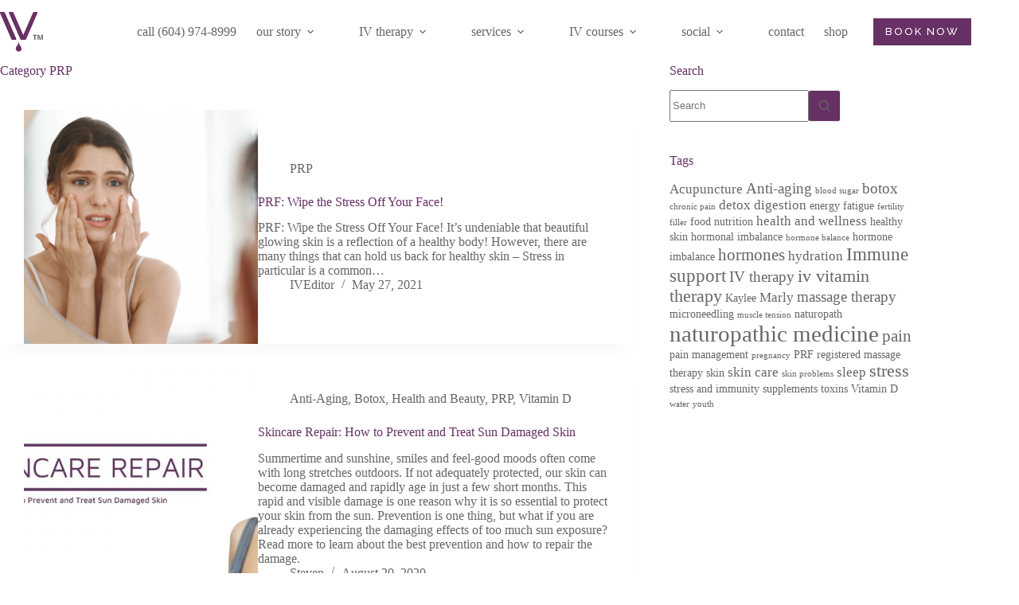

--- FILE ---
content_type: text/html; charset=UTF-8
request_url: https://theiv.ca/category/prp/
body_size: 13705
content:
<!doctype html>
<html lang="en">
<head>
	
	<meta charset="UTF-8">
	<meta name="viewport" content="width=device-width, initial-scale=1, maximum-scale=5, viewport-fit=cover">
	<link rel="profile" href="https://gmpg.org/xfn/11">

	<meta name='robots' content='index, follow, max-image-preview:large, max-snippet:-1, max-video-preview:-1' />
	<style>img:is([sizes="auto" i], [sizes^="auto," i]) { contain-intrinsic-size: 3000px 1500px }</style>
	
	<!-- This site is optimized with the Yoast SEO plugin v26.3 - https://yoast.com/wordpress/plugins/seo/ -->
	<title>PRP Archives - the IV health centre</title>
	<link rel="canonical" href="https://theiv.ca/category/prp/" />
	<meta property="og:locale" content="en_US" />
	<meta property="og:type" content="article" />
	<meta property="og:title" content="PRP Archives - the IV health centre" />
	<meta property="og:url" content="https://theiv.ca/category/prp/" />
	<meta property="og:site_name" content="the IV health centre" />
	<meta name="twitter:card" content="summary_large_image" />
	<script type="application/ld+json" class="yoast-schema-graph">{"@context":"https://schema.org","@graph":[{"@type":"CollectionPage","@id":"https://theiv.ca/category/prp/","url":"https://theiv.ca/category/prp/","name":"PRP Archives - the IV health centre","isPartOf":{"@id":"https://theiv.ca/#website"},"primaryImageOfPage":{"@id":"https://theiv.ca/category/prp/#primaryimage"},"image":{"@id":"https://theiv.ca/category/prp/#primaryimage"},"thumbnailUrl":"https://theiv.ca/wp-content/uploads/2021/05/Copy-of-Copy-of-Copy-of-Newsletter-Feature-Block.png","breadcrumb":{"@id":"https://theiv.ca/category/prp/#breadcrumb"},"inLanguage":"en"},{"@type":"ImageObject","inLanguage":"en","@id":"https://theiv.ca/category/prp/#primaryimage","url":"https://theiv.ca/wp-content/uploads/2021/05/Copy-of-Copy-of-Copy-of-Newsletter-Feature-Block.png","contentUrl":"https://theiv.ca/wp-content/uploads/2021/05/Copy-of-Copy-of-Copy-of-Newsletter-Feature-Block.png","width":1640,"height":924},{"@type":"BreadcrumbList","@id":"https://theiv.ca/category/prp/#breadcrumb","itemListElement":[{"@type":"ListItem","position":1,"name":"Home","item":"https://theiv.ca/"},{"@type":"ListItem","position":2,"name":"PRP"}]},{"@type":"WebSite","@id":"https://theiv.ca/#website","url":"https://theiv.ca/","name":"the IV health centre","description":"the IV health centre","publisher":{"@id":"https://theiv.ca/#organization"},"potentialAction":[{"@type":"SearchAction","target":{"@type":"EntryPoint","urlTemplate":"https://theiv.ca/?s={search_term_string}"},"query-input":{"@type":"PropertyValueSpecification","valueRequired":true,"valueName":"search_term_string"}}],"inLanguage":"en"},{"@type":"Organization","@id":"https://theiv.ca/#organization","name":"the IV health centre","url":"https://theiv.ca/","logo":{"@type":"ImageObject","inLanguage":"en","@id":"https://theiv.ca/#/schema/logo/image/","url":"https://theiv.ca/wp-content/uploads/2018/12/the-IV-rgb@2x.png","contentUrl":"https://theiv.ca/wp-content/uploads/2018/12/the-IV-rgb@2x.png","width":400,"height":372,"caption":"the IV health centre"},"image":{"@id":"https://theiv.ca/#/schema/logo/image/"}}]}</script>
	<!-- / Yoast SEO plugin. -->


<link rel='dns-prefetch' href='//fonts.googleapis.com' />
<link rel="alternate" type="application/rss+xml" title="the IV health centre &raquo; Feed" href="https://theiv.ca/feed/" />
<link rel="alternate" type="application/rss+xml" title="the IV health centre &raquo; Comments Feed" href="https://theiv.ca/comments/feed/" />
<link rel="alternate" type="application/rss+xml" title="the IV health centre &raquo; PRP Category Feed" href="https://theiv.ca/category/prp/feed/" />
<link rel='stylesheet' id='blocksy-dynamic-global-css' href='https://theiv.ca/wp-content/uploads/blocksy/css/global.css?ver=78609' media='all' />
<link rel='stylesheet' id='wp-block-library-css' href='https://theiv.ca/wp-includes/css/dist/block-library/style.min.css?ver=6efa194f25d3f7d4553053a1e732e1c8' media='all' />
<style id='safe-svg-svg-icon-style-inline-css'>
.safe-svg-cover{text-align:center}.safe-svg-cover .safe-svg-inside{display:inline-block;max-width:100%}.safe-svg-cover svg{fill:currentColor;height:100%;max-height:100%;max-width:100%;width:100%}

</style>
<style id='global-styles-inline-css'>
:root{--wp--preset--aspect-ratio--square: 1;--wp--preset--aspect-ratio--4-3: 4/3;--wp--preset--aspect-ratio--3-4: 3/4;--wp--preset--aspect-ratio--3-2: 3/2;--wp--preset--aspect-ratio--2-3: 2/3;--wp--preset--aspect-ratio--16-9: 16/9;--wp--preset--aspect-ratio--9-16: 9/16;--wp--preset--color--black: #000000;--wp--preset--color--cyan-bluish-gray: #abb8c3;--wp--preset--color--white: #ffffff;--wp--preset--color--pale-pink: #f78da7;--wp--preset--color--vivid-red: #cf2e2e;--wp--preset--color--luminous-vivid-orange: #ff6900;--wp--preset--color--luminous-vivid-amber: #fcb900;--wp--preset--color--light-green-cyan: #7bdcb5;--wp--preset--color--vivid-green-cyan: #00d084;--wp--preset--color--pale-cyan-blue: #8ed1fc;--wp--preset--color--vivid-cyan-blue: #0693e3;--wp--preset--color--vivid-purple: #9b51e0;--wp--preset--color--palette-color-1: var(--theme-palette-color-1, #673165);--wp--preset--color--palette-color-2: var(--theme-palette-color-2, #451842);--wp--preset--color--palette-color-3: var(--theme-palette-color-3, #666666);--wp--preset--color--palette-color-4: var(--theme-palette-color-4, #282828);--wp--preset--color--palette-color-5: var(--theme-palette-color-5, #f1f1f1);--wp--preset--color--palette-color-6: var(--theme-palette-color-6, #bdbdbd);--wp--preset--color--palette-color-7: var(--theme-palette-color-7, #7d7d7d);--wp--preset--color--palette-color-8: var(--theme-palette-color-8, #ffffff);--wp--preset--gradient--vivid-cyan-blue-to-vivid-purple: linear-gradient(135deg,rgba(6,147,227,1) 0%,rgb(155,81,224) 100%);--wp--preset--gradient--light-green-cyan-to-vivid-green-cyan: linear-gradient(135deg,rgb(122,220,180) 0%,rgb(0,208,130) 100%);--wp--preset--gradient--luminous-vivid-amber-to-luminous-vivid-orange: linear-gradient(135deg,rgba(252,185,0,1) 0%,rgba(255,105,0,1) 100%);--wp--preset--gradient--luminous-vivid-orange-to-vivid-red: linear-gradient(135deg,rgba(255,105,0,1) 0%,rgb(207,46,46) 100%);--wp--preset--gradient--very-light-gray-to-cyan-bluish-gray: linear-gradient(135deg,rgb(238,238,238) 0%,rgb(169,184,195) 100%);--wp--preset--gradient--cool-to-warm-spectrum: linear-gradient(135deg,rgb(74,234,220) 0%,rgb(151,120,209) 20%,rgb(207,42,186) 40%,rgb(238,44,130) 60%,rgb(251,105,98) 80%,rgb(254,248,76) 100%);--wp--preset--gradient--blush-light-purple: linear-gradient(135deg,rgb(255,206,236) 0%,rgb(152,150,240) 100%);--wp--preset--gradient--blush-bordeaux: linear-gradient(135deg,rgb(254,205,165) 0%,rgb(254,45,45) 50%,rgb(107,0,62) 100%);--wp--preset--gradient--luminous-dusk: linear-gradient(135deg,rgb(255,203,112) 0%,rgb(199,81,192) 50%,rgb(65,88,208) 100%);--wp--preset--gradient--pale-ocean: linear-gradient(135deg,rgb(255,245,203) 0%,rgb(182,227,212) 50%,rgb(51,167,181) 100%);--wp--preset--gradient--electric-grass: linear-gradient(135deg,rgb(202,248,128) 0%,rgb(113,206,126) 100%);--wp--preset--gradient--midnight: linear-gradient(135deg,rgb(2,3,129) 0%,rgb(40,116,252) 100%);--wp--preset--gradient--juicy-peach: linear-gradient(to right, #ffecd2 0%, #fcb69f 100%);--wp--preset--gradient--young-passion: linear-gradient(to right, #ff8177 0%, #ff867a 0%, #ff8c7f 21%, #f99185 52%, #cf556c 78%, #b12a5b 100%);--wp--preset--gradient--true-sunset: linear-gradient(to right, #fa709a 0%, #fee140 100%);--wp--preset--gradient--morpheus-den: linear-gradient(to top, #30cfd0 0%, #330867 100%);--wp--preset--gradient--plum-plate: linear-gradient(135deg, #667eea 0%, #764ba2 100%);--wp--preset--gradient--aqua-splash: linear-gradient(15deg, #13547a 0%, #80d0c7 100%);--wp--preset--gradient--love-kiss: linear-gradient(to top, #ff0844 0%, #ffb199 100%);--wp--preset--gradient--new-retrowave: linear-gradient(to top, #3b41c5 0%, #a981bb 49%, #ffc8a9 100%);--wp--preset--gradient--plum-bath: linear-gradient(to top, #cc208e 0%, #6713d2 100%);--wp--preset--gradient--high-flight: linear-gradient(to right, #0acffe 0%, #495aff 100%);--wp--preset--gradient--teen-party: linear-gradient(-225deg, #FF057C 0%, #8D0B93 50%, #321575 100%);--wp--preset--gradient--fabled-sunset: linear-gradient(-225deg, #231557 0%, #44107A 29%, #FF1361 67%, #FFF800 100%);--wp--preset--gradient--arielle-smile: radial-gradient(circle 248px at center, #16d9e3 0%, #30c7ec 47%, #46aef7 100%);--wp--preset--gradient--itmeo-branding: linear-gradient(180deg, #2af598 0%, #009efd 100%);--wp--preset--gradient--deep-blue: linear-gradient(to right, #6a11cb 0%, #2575fc 100%);--wp--preset--gradient--strong-bliss: linear-gradient(to right, #f78ca0 0%, #f9748f 19%, #fd868c 60%, #fe9a8b 100%);--wp--preset--gradient--sweet-period: linear-gradient(to top, #3f51b1 0%, #5a55ae 13%, #7b5fac 25%, #8f6aae 38%, #a86aa4 50%, #cc6b8e 62%, #f18271 75%, #f3a469 87%, #f7c978 100%);--wp--preset--gradient--purple-division: linear-gradient(to top, #7028e4 0%, #e5b2ca 100%);--wp--preset--gradient--cold-evening: linear-gradient(to top, #0c3483 0%, #a2b6df 100%, #6b8cce 100%, #a2b6df 100%);--wp--preset--gradient--mountain-rock: linear-gradient(to right, #868f96 0%, #596164 100%);--wp--preset--gradient--desert-hump: linear-gradient(to top, #c79081 0%, #dfa579 100%);--wp--preset--gradient--ethernal-constance: linear-gradient(to top, #09203f 0%, #537895 100%);--wp--preset--gradient--happy-memories: linear-gradient(-60deg, #ff5858 0%, #f09819 100%);--wp--preset--gradient--grown-early: linear-gradient(to top, #0ba360 0%, #3cba92 100%);--wp--preset--gradient--morning-salad: linear-gradient(-225deg, #B7F8DB 0%, #50A7C2 100%);--wp--preset--gradient--night-call: linear-gradient(-225deg, #AC32E4 0%, #7918F2 48%, #4801FF 100%);--wp--preset--gradient--mind-crawl: linear-gradient(-225deg, #473B7B 0%, #3584A7 51%, #30D2BE 100%);--wp--preset--gradient--angel-care: linear-gradient(-225deg, #FFE29F 0%, #FFA99F 48%, #FF719A 100%);--wp--preset--gradient--juicy-cake: linear-gradient(to top, #e14fad 0%, #f9d423 100%);--wp--preset--gradient--rich-metal: linear-gradient(to right, #d7d2cc 0%, #304352 100%);--wp--preset--gradient--mole-hall: linear-gradient(-20deg, #616161 0%, #9bc5c3 100%);--wp--preset--gradient--cloudy-knoxville: linear-gradient(120deg, #fdfbfb 0%, #ebedee 100%);--wp--preset--gradient--soft-grass: linear-gradient(to top, #c1dfc4 0%, #deecdd 100%);--wp--preset--gradient--saint-petersburg: linear-gradient(135deg, #f5f7fa 0%, #c3cfe2 100%);--wp--preset--gradient--everlasting-sky: linear-gradient(135deg, #fdfcfb 0%, #e2d1c3 100%);--wp--preset--gradient--kind-steel: linear-gradient(-20deg, #e9defa 0%, #fbfcdb 100%);--wp--preset--gradient--over-sun: linear-gradient(60deg, #abecd6 0%, #fbed96 100%);--wp--preset--gradient--premium-white: linear-gradient(to top, #d5d4d0 0%, #d5d4d0 1%, #eeeeec 31%, #efeeec 75%, #e9e9e7 100%);--wp--preset--gradient--clean-mirror: linear-gradient(45deg, #93a5cf 0%, #e4efe9 100%);--wp--preset--gradient--wild-apple: linear-gradient(to top, #d299c2 0%, #fef9d7 100%);--wp--preset--gradient--snow-again: linear-gradient(to top, #e6e9f0 0%, #eef1f5 100%);--wp--preset--gradient--confident-cloud: linear-gradient(to top, #dad4ec 0%, #dad4ec 1%, #f3e7e9 100%);--wp--preset--gradient--glass-water: linear-gradient(to top, #dfe9f3 0%, white 100%);--wp--preset--gradient--perfect-white: linear-gradient(-225deg, #E3FDF5 0%, #FFE6FA 100%);--wp--preset--font-size--small: 13px;--wp--preset--font-size--medium: 20px;--wp--preset--font-size--large: clamp(22px, 1.375rem + ((1vw - 3.2px) * 0.625), 30px);--wp--preset--font-size--x-large: clamp(30px, 1.875rem + ((1vw - 3.2px) * 1.563), 50px);--wp--preset--font-size--xx-large: clamp(45px, 2.813rem + ((1vw - 3.2px) * 2.734), 80px);--wp--preset--spacing--20: 0.44rem;--wp--preset--spacing--30: 0.67rem;--wp--preset--spacing--40: 1rem;--wp--preset--spacing--50: 1.5rem;--wp--preset--spacing--60: 2.25rem;--wp--preset--spacing--70: 3.38rem;--wp--preset--spacing--80: 5.06rem;--wp--preset--shadow--natural: 6px 6px 9px rgba(0, 0, 0, 0.2);--wp--preset--shadow--deep: 12px 12px 50px rgba(0, 0, 0, 0.4);--wp--preset--shadow--sharp: 6px 6px 0px rgba(0, 0, 0, 0.2);--wp--preset--shadow--outlined: 6px 6px 0px -3px rgba(255, 255, 255, 1), 6px 6px rgba(0, 0, 0, 1);--wp--preset--shadow--crisp: 6px 6px 0px rgba(0, 0, 0, 1);}:root { --wp--style--global--content-size: var(--theme-block-max-width);--wp--style--global--wide-size: var(--theme-block-wide-max-width); }:where(body) { margin: 0; }.wp-site-blocks > .alignleft { float: left; margin-right: 2em; }.wp-site-blocks > .alignright { float: right; margin-left: 2em; }.wp-site-blocks > .aligncenter { justify-content: center; margin-left: auto; margin-right: auto; }:where(.wp-site-blocks) > * { margin-block-start: var(--theme-content-spacing); margin-block-end: 0; }:where(.wp-site-blocks) > :first-child { margin-block-start: 0; }:where(.wp-site-blocks) > :last-child { margin-block-end: 0; }:root { --wp--style--block-gap: var(--theme-content-spacing); }:root :where(.is-layout-flow) > :first-child{margin-block-start: 0;}:root :where(.is-layout-flow) > :last-child{margin-block-end: 0;}:root :where(.is-layout-flow) > *{margin-block-start: var(--theme-content-spacing);margin-block-end: 0;}:root :where(.is-layout-constrained) > :first-child{margin-block-start: 0;}:root :where(.is-layout-constrained) > :last-child{margin-block-end: 0;}:root :where(.is-layout-constrained) > *{margin-block-start: var(--theme-content-spacing);margin-block-end: 0;}:root :where(.is-layout-flex){gap: var(--theme-content-spacing);}:root :where(.is-layout-grid){gap: var(--theme-content-spacing);}.is-layout-flow > .alignleft{float: left;margin-inline-start: 0;margin-inline-end: 2em;}.is-layout-flow > .alignright{float: right;margin-inline-start: 2em;margin-inline-end: 0;}.is-layout-flow > .aligncenter{margin-left: auto !important;margin-right: auto !important;}.is-layout-constrained > .alignleft{float: left;margin-inline-start: 0;margin-inline-end: 2em;}.is-layout-constrained > .alignright{float: right;margin-inline-start: 2em;margin-inline-end: 0;}.is-layout-constrained > .aligncenter{margin-left: auto !important;margin-right: auto !important;}.is-layout-constrained > :where(:not(.alignleft):not(.alignright):not(.alignfull)){max-width: var(--wp--style--global--content-size);margin-left: auto !important;margin-right: auto !important;}.is-layout-constrained > .alignwide{max-width: var(--wp--style--global--wide-size);}body .is-layout-flex{display: flex;}.is-layout-flex{flex-wrap: wrap;align-items: center;}.is-layout-flex > :is(*, div){margin: 0;}body .is-layout-grid{display: grid;}.is-layout-grid > :is(*, div){margin: 0;}body{padding-top: 0px;padding-right: 0px;padding-bottom: 0px;padding-left: 0px;}.has-black-color{color: var(--wp--preset--color--black) !important;}.has-cyan-bluish-gray-color{color: var(--wp--preset--color--cyan-bluish-gray) !important;}.has-white-color{color: var(--wp--preset--color--white) !important;}.has-pale-pink-color{color: var(--wp--preset--color--pale-pink) !important;}.has-vivid-red-color{color: var(--wp--preset--color--vivid-red) !important;}.has-luminous-vivid-orange-color{color: var(--wp--preset--color--luminous-vivid-orange) !important;}.has-luminous-vivid-amber-color{color: var(--wp--preset--color--luminous-vivid-amber) !important;}.has-light-green-cyan-color{color: var(--wp--preset--color--light-green-cyan) !important;}.has-vivid-green-cyan-color{color: var(--wp--preset--color--vivid-green-cyan) !important;}.has-pale-cyan-blue-color{color: var(--wp--preset--color--pale-cyan-blue) !important;}.has-vivid-cyan-blue-color{color: var(--wp--preset--color--vivid-cyan-blue) !important;}.has-vivid-purple-color{color: var(--wp--preset--color--vivid-purple) !important;}.has-palette-color-1-color{color: var(--wp--preset--color--palette-color-1) !important;}.has-palette-color-2-color{color: var(--wp--preset--color--palette-color-2) !important;}.has-palette-color-3-color{color: var(--wp--preset--color--palette-color-3) !important;}.has-palette-color-4-color{color: var(--wp--preset--color--palette-color-4) !important;}.has-palette-color-5-color{color: var(--wp--preset--color--palette-color-5) !important;}.has-palette-color-6-color{color: var(--wp--preset--color--palette-color-6) !important;}.has-palette-color-7-color{color: var(--wp--preset--color--palette-color-7) !important;}.has-palette-color-8-color{color: var(--wp--preset--color--palette-color-8) !important;}.has-black-background-color{background-color: var(--wp--preset--color--black) !important;}.has-cyan-bluish-gray-background-color{background-color: var(--wp--preset--color--cyan-bluish-gray) !important;}.has-white-background-color{background-color: var(--wp--preset--color--white) !important;}.has-pale-pink-background-color{background-color: var(--wp--preset--color--pale-pink) !important;}.has-vivid-red-background-color{background-color: var(--wp--preset--color--vivid-red) !important;}.has-luminous-vivid-orange-background-color{background-color: var(--wp--preset--color--luminous-vivid-orange) !important;}.has-luminous-vivid-amber-background-color{background-color: var(--wp--preset--color--luminous-vivid-amber) !important;}.has-light-green-cyan-background-color{background-color: var(--wp--preset--color--light-green-cyan) !important;}.has-vivid-green-cyan-background-color{background-color: var(--wp--preset--color--vivid-green-cyan) !important;}.has-pale-cyan-blue-background-color{background-color: var(--wp--preset--color--pale-cyan-blue) !important;}.has-vivid-cyan-blue-background-color{background-color: var(--wp--preset--color--vivid-cyan-blue) !important;}.has-vivid-purple-background-color{background-color: var(--wp--preset--color--vivid-purple) !important;}.has-palette-color-1-background-color{background-color: var(--wp--preset--color--palette-color-1) !important;}.has-palette-color-2-background-color{background-color: var(--wp--preset--color--palette-color-2) !important;}.has-palette-color-3-background-color{background-color: var(--wp--preset--color--palette-color-3) !important;}.has-palette-color-4-background-color{background-color: var(--wp--preset--color--palette-color-4) !important;}.has-palette-color-5-background-color{background-color: var(--wp--preset--color--palette-color-5) !important;}.has-palette-color-6-background-color{background-color: var(--wp--preset--color--palette-color-6) !important;}.has-palette-color-7-background-color{background-color: var(--wp--preset--color--palette-color-7) !important;}.has-palette-color-8-background-color{background-color: var(--wp--preset--color--palette-color-8) !important;}.has-black-border-color{border-color: var(--wp--preset--color--black) !important;}.has-cyan-bluish-gray-border-color{border-color: var(--wp--preset--color--cyan-bluish-gray) !important;}.has-white-border-color{border-color: var(--wp--preset--color--white) !important;}.has-pale-pink-border-color{border-color: var(--wp--preset--color--pale-pink) !important;}.has-vivid-red-border-color{border-color: var(--wp--preset--color--vivid-red) !important;}.has-luminous-vivid-orange-border-color{border-color: var(--wp--preset--color--luminous-vivid-orange) !important;}.has-luminous-vivid-amber-border-color{border-color: var(--wp--preset--color--luminous-vivid-amber) !important;}.has-light-green-cyan-border-color{border-color: var(--wp--preset--color--light-green-cyan) !important;}.has-vivid-green-cyan-border-color{border-color: var(--wp--preset--color--vivid-green-cyan) !important;}.has-pale-cyan-blue-border-color{border-color: var(--wp--preset--color--pale-cyan-blue) !important;}.has-vivid-cyan-blue-border-color{border-color: var(--wp--preset--color--vivid-cyan-blue) !important;}.has-vivid-purple-border-color{border-color: var(--wp--preset--color--vivid-purple) !important;}.has-palette-color-1-border-color{border-color: var(--wp--preset--color--palette-color-1) !important;}.has-palette-color-2-border-color{border-color: var(--wp--preset--color--palette-color-2) !important;}.has-palette-color-3-border-color{border-color: var(--wp--preset--color--palette-color-3) !important;}.has-palette-color-4-border-color{border-color: var(--wp--preset--color--palette-color-4) !important;}.has-palette-color-5-border-color{border-color: var(--wp--preset--color--palette-color-5) !important;}.has-palette-color-6-border-color{border-color: var(--wp--preset--color--palette-color-6) !important;}.has-palette-color-7-border-color{border-color: var(--wp--preset--color--palette-color-7) !important;}.has-palette-color-8-border-color{border-color: var(--wp--preset--color--palette-color-8) !important;}.has-vivid-cyan-blue-to-vivid-purple-gradient-background{background: var(--wp--preset--gradient--vivid-cyan-blue-to-vivid-purple) !important;}.has-light-green-cyan-to-vivid-green-cyan-gradient-background{background: var(--wp--preset--gradient--light-green-cyan-to-vivid-green-cyan) !important;}.has-luminous-vivid-amber-to-luminous-vivid-orange-gradient-background{background: var(--wp--preset--gradient--luminous-vivid-amber-to-luminous-vivid-orange) !important;}.has-luminous-vivid-orange-to-vivid-red-gradient-background{background: var(--wp--preset--gradient--luminous-vivid-orange-to-vivid-red) !important;}.has-very-light-gray-to-cyan-bluish-gray-gradient-background{background: var(--wp--preset--gradient--very-light-gray-to-cyan-bluish-gray) !important;}.has-cool-to-warm-spectrum-gradient-background{background: var(--wp--preset--gradient--cool-to-warm-spectrum) !important;}.has-blush-light-purple-gradient-background{background: var(--wp--preset--gradient--blush-light-purple) !important;}.has-blush-bordeaux-gradient-background{background: var(--wp--preset--gradient--blush-bordeaux) !important;}.has-luminous-dusk-gradient-background{background: var(--wp--preset--gradient--luminous-dusk) !important;}.has-pale-ocean-gradient-background{background: var(--wp--preset--gradient--pale-ocean) !important;}.has-electric-grass-gradient-background{background: var(--wp--preset--gradient--electric-grass) !important;}.has-midnight-gradient-background{background: var(--wp--preset--gradient--midnight) !important;}.has-juicy-peach-gradient-background{background: var(--wp--preset--gradient--juicy-peach) !important;}.has-young-passion-gradient-background{background: var(--wp--preset--gradient--young-passion) !important;}.has-true-sunset-gradient-background{background: var(--wp--preset--gradient--true-sunset) !important;}.has-morpheus-den-gradient-background{background: var(--wp--preset--gradient--morpheus-den) !important;}.has-plum-plate-gradient-background{background: var(--wp--preset--gradient--plum-plate) !important;}.has-aqua-splash-gradient-background{background: var(--wp--preset--gradient--aqua-splash) !important;}.has-love-kiss-gradient-background{background: var(--wp--preset--gradient--love-kiss) !important;}.has-new-retrowave-gradient-background{background: var(--wp--preset--gradient--new-retrowave) !important;}.has-plum-bath-gradient-background{background: var(--wp--preset--gradient--plum-bath) !important;}.has-high-flight-gradient-background{background: var(--wp--preset--gradient--high-flight) !important;}.has-teen-party-gradient-background{background: var(--wp--preset--gradient--teen-party) !important;}.has-fabled-sunset-gradient-background{background: var(--wp--preset--gradient--fabled-sunset) !important;}.has-arielle-smile-gradient-background{background: var(--wp--preset--gradient--arielle-smile) !important;}.has-itmeo-branding-gradient-background{background: var(--wp--preset--gradient--itmeo-branding) !important;}.has-deep-blue-gradient-background{background: var(--wp--preset--gradient--deep-blue) !important;}.has-strong-bliss-gradient-background{background: var(--wp--preset--gradient--strong-bliss) !important;}.has-sweet-period-gradient-background{background: var(--wp--preset--gradient--sweet-period) !important;}.has-purple-division-gradient-background{background: var(--wp--preset--gradient--purple-division) !important;}.has-cold-evening-gradient-background{background: var(--wp--preset--gradient--cold-evening) !important;}.has-mountain-rock-gradient-background{background: var(--wp--preset--gradient--mountain-rock) !important;}.has-desert-hump-gradient-background{background: var(--wp--preset--gradient--desert-hump) !important;}.has-ethernal-constance-gradient-background{background: var(--wp--preset--gradient--ethernal-constance) !important;}.has-happy-memories-gradient-background{background: var(--wp--preset--gradient--happy-memories) !important;}.has-grown-early-gradient-background{background: var(--wp--preset--gradient--grown-early) !important;}.has-morning-salad-gradient-background{background: var(--wp--preset--gradient--morning-salad) !important;}.has-night-call-gradient-background{background: var(--wp--preset--gradient--night-call) !important;}.has-mind-crawl-gradient-background{background: var(--wp--preset--gradient--mind-crawl) !important;}.has-angel-care-gradient-background{background: var(--wp--preset--gradient--angel-care) !important;}.has-juicy-cake-gradient-background{background: var(--wp--preset--gradient--juicy-cake) !important;}.has-rich-metal-gradient-background{background: var(--wp--preset--gradient--rich-metal) !important;}.has-mole-hall-gradient-background{background: var(--wp--preset--gradient--mole-hall) !important;}.has-cloudy-knoxville-gradient-background{background: var(--wp--preset--gradient--cloudy-knoxville) !important;}.has-soft-grass-gradient-background{background: var(--wp--preset--gradient--soft-grass) !important;}.has-saint-petersburg-gradient-background{background: var(--wp--preset--gradient--saint-petersburg) !important;}.has-everlasting-sky-gradient-background{background: var(--wp--preset--gradient--everlasting-sky) !important;}.has-kind-steel-gradient-background{background: var(--wp--preset--gradient--kind-steel) !important;}.has-over-sun-gradient-background{background: var(--wp--preset--gradient--over-sun) !important;}.has-premium-white-gradient-background{background: var(--wp--preset--gradient--premium-white) !important;}.has-clean-mirror-gradient-background{background: var(--wp--preset--gradient--clean-mirror) !important;}.has-wild-apple-gradient-background{background: var(--wp--preset--gradient--wild-apple) !important;}.has-snow-again-gradient-background{background: var(--wp--preset--gradient--snow-again) !important;}.has-confident-cloud-gradient-background{background: var(--wp--preset--gradient--confident-cloud) !important;}.has-glass-water-gradient-background{background: var(--wp--preset--gradient--glass-water) !important;}.has-perfect-white-gradient-background{background: var(--wp--preset--gradient--perfect-white) !important;}.has-small-font-size{font-size: var(--wp--preset--font-size--small) !important;}.has-medium-font-size{font-size: var(--wp--preset--font-size--medium) !important;}.has-large-font-size{font-size: var(--wp--preset--font-size--large) !important;}.has-x-large-font-size{font-size: var(--wp--preset--font-size--x-large) !important;}.has-xx-large-font-size{font-size: var(--wp--preset--font-size--xx-large) !important;}
:root :where(.wp-block-pullquote){font-size: clamp(0.984em, 0.984rem + ((1vw - 0.2em) * 0.645), 1.5em);line-height: 1.6;}
</style>
<link rel='stylesheet' id='blocksy-fonts-font-source-google-css' href='https://fonts.googleapis.com/css2?family=Raleway:wght@400;500;600;700&#038;display=swap' media='all' />
<link rel='stylesheet' id='ct-main-styles-css' href='https://theiv.ca/wp-content/themes/blocksy/static/bundle/main.min.css?ver=2.1.21' media='all' />
<link rel='stylesheet' id='ct-page-title-styles-css' href='https://theiv.ca/wp-content/themes/blocksy/static/bundle/page-title.min.css?ver=2.1.21' media='all' />
<link rel='stylesheet' id='ct-sidebar-styles-css' href='https://theiv.ca/wp-content/themes/blocksy/static/bundle/sidebar.min.css?ver=2.1.21' media='all' />
<link rel='stylesheet' id='ct-elementor-styles-css' href='https://theiv.ca/wp-content/themes/blocksy/static/bundle/elementor-frontend.min.css?ver=2.1.21' media='all' />
<link rel="https://api.w.org/" href="https://theiv.ca/wp-json/" /><link rel="alternate" title="JSON" type="application/json" href="https://theiv.ca/wp-json/wp/v2/categories/739" /><link rel="EditURI" type="application/rsd+xml" title="RSD" href="https://theiv.ca/xmlrpc.php?rsd" />
<!-- Global site tag (gtag.js) - Google Analytics -->
<script async src="https://www.googletagmanager.com/gtag/js?id=UA-48897804-1"></script>
<script>
  window.dataLayer = window.dataLayer || [];
  function gtag(){dataLayer.push(arguments);}
  gtag('js', new Date());

  gtag('config', 'UA-48897804-1');
</script><noscript><link rel='stylesheet' href='https://theiv.ca/wp-content/themes/blocksy/static/bundle/no-scripts.min.css' type='text/css'></noscript>
<meta name="generator" content="Elementor 3.33.1; features: e_font_icon_svg, additional_custom_breakpoints; settings: css_print_method-external, google_font-enabled, font_display-swap">
			<style>
				.e-con.e-parent:nth-of-type(n+4):not(.e-lazyloaded):not(.e-no-lazyload),
				.e-con.e-parent:nth-of-type(n+4):not(.e-lazyloaded):not(.e-no-lazyload) * {
					background-image: none !important;
				}
				@media screen and (max-height: 1024px) {
					.e-con.e-parent:nth-of-type(n+3):not(.e-lazyloaded):not(.e-no-lazyload),
					.e-con.e-parent:nth-of-type(n+3):not(.e-lazyloaded):not(.e-no-lazyload) * {
						background-image: none !important;
					}
				}
				@media screen and (max-height: 640px) {
					.e-con.e-parent:nth-of-type(n+2):not(.e-lazyloaded):not(.e-no-lazyload),
					.e-con.e-parent:nth-of-type(n+2):not(.e-lazyloaded):not(.e-no-lazyload) * {
						background-image: none !important;
					}
				}
			</style>
					<style id="wp-custom-css">
			[data-footer*="type-1"] .ct-footer [data-row*="middle"] {
background-image: url("https://theiv.ca/wp-content/uploads/2018/12/map.jpg");
background-position: center center;
    background-size: cover;
    background-repeat: no-repeat;
}

.landing-page-menu {
    position: fixed;
    z-index: 100;
    background: #ffffff;
}		</style>
			</head>


<body data-rsssl=1 class="archive category category-prp category-739 wp-custom-logo wp-embed-responsive wp-theme-blocksy elementor-default elementor-kit-9012 ct-elementor-default-template" data-link="type-2" data-prefix="categories" data-header="type-1:sticky" data-footer="type-1">

<a class="skip-link screen-reader-text" href="#main">Skip to content</a><div class="ct-drawer-canvas" data-location="start"><div id="offcanvas" class="ct-panel ct-header" data-behaviour="modal" role="dialog" aria-label="Offcanvas modal" inert="">
		<div class="ct-panel-actions">
			
			<button class="ct-toggle-close" data-type="type-1" aria-label="Close drawer">
				<svg class="ct-icon" width="12" height="12" viewBox="0 0 15 15"><path d="M1 15a1 1 0 01-.71-.29 1 1 0 010-1.41l5.8-5.8-5.8-5.8A1 1 0 011.7.29l5.8 5.8 5.8-5.8a1 1 0 011.41 1.41l-5.8 5.8 5.8 5.8a1 1 0 01-1.41 1.41l-5.8-5.8-5.8 5.8A1 1 0 011 15z"/></svg>
			</button>
		</div>
		<div class="ct-panel-content" data-device="desktop"><div class="ct-panel-content-inner"></div></div><div class="ct-panel-content" data-device="mobile"><div class="ct-panel-content-inner">
<a href="https://theiv.ca/" class="site-logo-container" data-id="offcanvas-logo" rel="home" itemprop="url">
			<img width="320" height="139" src="https://theiv.ca/wp-content/uploads/2018/12/IV-health-center-W.png" class="default-logo" alt="the IV health centre" decoding="async" srcset="https://theiv.ca/wp-content/uploads/2018/12/IV-health-center-W.png 320w, https://theiv.ca/wp-content/uploads/2018/12/IV-health-center-W-300x130.png 300w" sizes="(max-width: 320px) 100vw, 320px" />	</a>


<nav
	class="mobile-menu menu-container has-submenu"
	data-id="mobile-menu" data-interaction="click" data-toggle-type="type-1" data-submenu-dots="yes"	aria-label="main">

	<ul id="menu-main-1" class=""><li class="menu-item menu-item-type-custom menu-item-object-custom menu-item-2798"><a href="tel:1-604-974-8999" class="ct-menu-link">call (604) 974-8999</a></li>
<li class="menu-item menu-item-type-custom menu-item-object-custom menu-item-has-children menu-item-409"><span class="ct-sub-menu-parent"><a href="#" class="ct-menu-link">our story</a><button class="ct-toggle-dropdown-mobile" aria-label="Expand dropdown menu" aria-haspopup="true" aria-expanded="false"><svg class="ct-icon toggle-icon-1" width="15" height="15" viewBox="0 0 15 15" aria-hidden="true"><path d="M3.9,5.1l3.6,3.6l3.6-3.6l1.4,0.7l-5,5l-5-5L3.9,5.1z"/></svg></button></span>
<ul class="sub-menu">
	<li class="menu-item menu-item-type-post_type menu-item-object-page menu-item-9294"><a href="https://theiv.ca/our-story-mission-the-iv-health-centre-vancouver/" class="ct-menu-link">the-iv</a></li>
	<li class="menu-item menu-item-type-post_type menu-item-object-page menu-item-9293"><a href="https://theiv.ca/vancouver-naturopathic-team/" class="ct-menu-link">team</a></li>
	<li class="menu-item menu-item-type-post_type menu-item-object-page menu-item-9292"><a href="https://theiv.ca/careers-vancouver/" class="ct-menu-link">careers</a></li>
</ul>
</li>
<li class="menu-item menu-item-type-custom menu-item-object-custom menu-item-has-children menu-item-8085"><span class="ct-sub-menu-parent"><a href="#" class="ct-menu-link">IV therapy</a><button class="ct-toggle-dropdown-mobile" aria-label="Expand dropdown menu" aria-haspopup="true" aria-expanded="false"><svg class="ct-icon toggle-icon-1" width="15" height="15" viewBox="0 0 15 15" aria-hidden="true"><path d="M3.9,5.1l3.6,3.6l3.6-3.6l1.4,0.7l-5,5l-5-5L3.9,5.1z"/></svg></button></span>
<ul class="sub-menu">
	<li class="menu-item menu-item-type-post_type menu-item-object-page menu-item-9304"><a href="https://theiv.ca/iv-therapy-immune-boost/" class="ct-menu-link">IV Vitamin Therapy</a></li>
	<li class="menu-item menu-item-type-post_type menu-item-object-page menu-item-9295"><a href="https://theiv.ca/iv-iron-therapy/" class="ct-menu-link">IV Iron Therapy</a></li>
</ul>
</li>
<li class="menu-item menu-item-type-custom menu-item-object-custom menu-item-has-children menu-item-543"><span class="ct-sub-menu-parent"><a href="#" class="ct-menu-link">services</a><button class="ct-toggle-dropdown-mobile" aria-label="Expand dropdown menu" aria-haspopup="true" aria-expanded="false"><svg class="ct-icon toggle-icon-1" width="15" height="15" viewBox="0 0 15 15" aria-hidden="true"><path d="M3.9,5.1l3.6,3.6l3.6-3.6l1.4,0.7l-5,5l-5-5L3.9,5.1z"/></svg></button></span>
<ul class="sub-menu">
	<li class="menu-item menu-item-type-post_type menu-item-object-page menu-item-9308"><a href="https://theiv.ca/naturopathicmedicine-treatment-iv-therapy-fatigue-hormonal-imbalance/" class="ct-menu-link">naturopathic medicine</a></li>
	<li class="menu-item menu-item-type-post_type menu-item-object-page menu-item-9327"><a href="https://theiv.ca/naturopathic-medicine-vancouver/" class="ct-menu-link">aesthetics</a></li>
	<li class="menu-item menu-item-type-post_type menu-item-object-page menu-item-9404"><a href="https://theiv.ca/stem-cell-banking-vancouver/" class="ct-menu-link">stem cell collection</a></li>
	<li class="menu-item menu-item-type-post_type menu-item-object-page menu-item-9357"><a href="https://theiv.ca/acupuncture-for-pain-vancouver/" class="ct-menu-link">acupuncture</a></li>
	<li class="menu-item menu-item-type-post_type menu-item-object-page menu-item-9356"><a href="https://theiv.ca/otherservices-allergytesting-adrenalfunction-gluten-sensitivity/" class="ct-menu-link">other services</a></li>
</ul>
</li>
<li class="menu-item menu-item-type-custom menu-item-object-custom menu-item-has-children menu-item-9405"><span class="ct-sub-menu-parent"><a href="#" class="ct-menu-link">IV courses</a><button class="ct-toggle-dropdown-mobile" aria-label="Expand dropdown menu" aria-haspopup="true" aria-expanded="false"><svg class="ct-icon toggle-icon-1" width="15" height="15" viewBox="0 0 15 15" aria-hidden="true"><path d="M3.9,5.1l3.6,3.6l3.6-3.6l1.4,0.7l-5,5l-5-5L3.9,5.1z"/></svg></button></span>
<ul class="sub-menu">
	<li class="menu-item menu-item-type-post_type menu-item-object-page menu-item-9444"><a href="https://theiv.ca/iv-therapy-courses-vancouver/" class="ct-menu-link">foundational and advanced</a></li>
	<li class="menu-item menu-item-type-post_type menu-item-object-page menu-item-9454"><a href="https://theiv.ca/iv-therapy-business-coaching/" class="ct-menu-link">in clinic training and coaching</a></li>
</ul>
</li>
<li class="menu-item menu-item-type-custom menu-item-object-custom menu-item-has-children menu-item-555"><span class="ct-sub-menu-parent"><a href="#" class="ct-menu-link">social</a><button class="ct-toggle-dropdown-mobile" aria-label="Expand dropdown menu" aria-haspopup="true" aria-expanded="false"><svg class="ct-icon toggle-icon-1" width="15" height="15" viewBox="0 0 15 15" aria-hidden="true"><path d="M3.9,5.1l3.6,3.6l3.6-3.6l1.4,0.7l-5,5l-5-5L3.9,5.1z"/></svg></button></span>
<ul class="sub-menu">
	<li class="menu-item menu-item-type-post_type menu-item-object-page current_page_parent menu-item-719"><a href="https://theiv.ca/the-iv-health-centre-blog-iv-vitamin-therapy/" class="ct-menu-link">blog</a></li>
	<li class="menu-item menu-item-type-post_type menu-item-object-page menu-item-9387"><a href="https://theiv.ca/newsletter/" class="ct-menu-link">newsletter</a></li>
	<li class="menu-item menu-item-type-custom menu-item-object-custom menu-item-558"><a href="https://www.instagram.com/theivhealthcentre/" class="ct-menu-link">instagram</a></li>
	<li class="menu-item menu-item-type-custom menu-item-object-custom menu-item-559"><a href="https://www.facebook.com/theIVhealthcentre/" class="ct-menu-link">facebook</a></li>
	<li class="menu-item menu-item-type-custom menu-item-object-custom menu-item-561"><a href="https://www.linkedin.com/company/the-iv-wellness-boutique" class="ct-menu-link">linkedIn</a></li>
</ul>
</li>
<li class="menu-item menu-item-type-post_type menu-item-object-page menu-item-9394"><a href="https://theiv.ca/contact/" class="ct-menu-link">contact</a></li>
<li class="menu-item menu-item-type-custom menu-item-object-custom menu-item-8569"><a target="_blank" href="https://www.alumiermd.ca/products?code=NLWTHSDS" class="ct-menu-link">shop</a></li>
</ul></nav>


<div
	class="ct-header-socials "
	data-id="socials">

	
		<div class="ct-social-box" data-color="custom" data-icon-size="custom" data-icons-type="simple" >
			
			
							
				<a href="https://www.facebook.com/theIVhealthcentre/" data-network="facebook" aria-label="Facebook">
					<span class="ct-icon-container">
					<svg
					width="20px"
					height="20px"
					viewBox="0 0 20 20"
					aria-hidden="true">
						<path d="M20,10.1c0-5.5-4.5-10-10-10S0,4.5,0,10.1c0,5,3.7,9.1,8.4,9.9v-7H5.9v-2.9h2.5V7.9C8.4,5.4,9.9,4,12.2,4c1.1,0,2.2,0.2,2.2,0.2v2.5h-1.3c-1.2,0-1.6,0.8-1.6,1.6v1.9h2.8L13.9,13h-2.3v7C16.3,19.2,20,15.1,20,10.1z"/>
					</svg>
				</span>				</a>
							
				<a href="#" data-network="twitter" aria-label="X (Twitter)">
					<span class="ct-icon-container">
					<svg
					width="20px"
					height="20px"
					viewBox="0 0 20 20"
					aria-hidden="true">
						<path d="M2.9 0C1.3 0 0 1.3 0 2.9v14.3C0 18.7 1.3 20 2.9 20h14.3c1.6 0 2.9-1.3 2.9-2.9V2.9C20 1.3 18.7 0 17.1 0H2.9zm13.2 3.8L11.5 9l5.5 7.2h-4.3l-3.3-4.4-3.8 4.4H3.4l5-5.7-5.3-6.7h4.4l3 4 3.5-4h2.1zM14.4 15 6.8 5H5.6l7.7 10h1.1z"/>
					</svg>
				</span>				</a>
							
				<a href="https://www.instagram.com/theivhealthcentre/" data-network="instagram" aria-label="Instagram">
					<span class="ct-icon-container">
					<svg
					width="20"
					height="20"
					viewBox="0 0 20 20"
					aria-hidden="true">
						<circle cx="10" cy="10" r="3.3"/>
						<path d="M14.2,0H5.8C2.6,0,0,2.6,0,5.8v8.3C0,17.4,2.6,20,5.8,20h8.3c3.2,0,5.8-2.6,5.8-5.8V5.8C20,2.6,17.4,0,14.2,0zM10,15c-2.8,0-5-2.2-5-5s2.2-5,5-5s5,2.2,5,5S12.8,15,10,15z M15.8,5C15.4,5,15,4.6,15,4.2s0.4-0.8,0.8-0.8s0.8,0.4,0.8,0.8S16.3,5,15.8,5z"/>
					</svg>
				</span>				</a>
			
			
					</div>

	
</div>
</div></div></div></div>
<div id="main-container">
	<header id="header" class="ct-header" data-id="type-1" itemscope="" itemtype="https://schema.org/WPHeader"><div data-device="desktop"><div class="ct-sticky-container"><div data-sticky="slide"><div data-row="middle" data-column-set="2"><div class="ct-container-fluid"><div data-column="start" data-placements="1"><div data-items="primary">
<div	class="site-branding"
	data-id="logo"	data-logo="top"	itemscope="itemscope" itemtype="https://schema.org/Organization">

			<a href="https://theiv.ca/" class="site-logo-container" rel="home" itemprop="url" ><img fetchpriority="high" width="400" height="372" src="https://theiv.ca/wp-content/uploads/2018/12/the-IV-w@2x.png" class="sticky-logo" alt="the IV health centre" decoding="async" srcset="https://theiv.ca/wp-content/uploads/2018/12/the-IV-w@2x.png 400w, https://theiv.ca/wp-content/uploads/2018/12/the-IV-w@2x-300x279.png 300w" sizes="(max-width: 400px) 100vw, 400px" /><img width="400" height="372" src="https://theiv.ca/wp-content/uploads/2018/12/the-IV-rgb@2x.png" class="default-logo" alt="the IV health centre" decoding="async" srcset="https://theiv.ca/wp-content/uploads/2018/12/the-IV-rgb@2x.png 400w, https://theiv.ca/wp-content/uploads/2018/12/the-IV-rgb@2x-300x279.png 300w" sizes="(max-width: 400px) 100vw, 400px" /></a>	
			<div class="site-title-container">
			<span class="site-title " itemprop="name"><a href="https://theiv.ca/" rel="home" itemprop="url"></a></span>					</div>
	  </div>

</div></div><div data-column="end" data-placements="1"><div data-items="primary">
<nav
	id="header-menu-1"
	class="header-menu-1 menu-container"
	data-id="menu" data-interaction="hover"	data-menu="type-1"
	data-dropdown="type-1:simple"		data-responsive="no"	itemscope="" itemtype="https://schema.org/SiteNavigationElement"	aria-label="main">

	<ul id="menu-main" class="menu"><li id="menu-item-2798" class="menu-item menu-item-type-custom menu-item-object-custom menu-item-2798"><a href="tel:1-604-974-8999" class="ct-menu-link">call (604) 974-8999</a></li>
<li id="menu-item-409" class="menu-item menu-item-type-custom menu-item-object-custom menu-item-has-children menu-item-409 animated-submenu-block"><a href="#" class="ct-menu-link">our story<span class="ct-toggle-dropdown-desktop"><svg class="ct-icon" width="8" height="8" viewBox="0 0 15 15" aria-hidden="true"><path d="M2.1,3.2l5.4,5.4l5.4-5.4L15,4.3l-7.5,7.5L0,4.3L2.1,3.2z"/></svg></span></a><button class="ct-toggle-dropdown-desktop-ghost" aria-label="Expand dropdown menu" aria-haspopup="true" aria-expanded="false"></button>
<ul class="sub-menu">
	<li id="menu-item-9294" class="menu-item menu-item-type-post_type menu-item-object-page menu-item-9294"><a href="https://theiv.ca/our-story-mission-the-iv-health-centre-vancouver/" class="ct-menu-link">the-iv</a></li>
	<li id="menu-item-9293" class="menu-item menu-item-type-post_type menu-item-object-page menu-item-9293"><a href="https://theiv.ca/vancouver-naturopathic-team/" class="ct-menu-link">team</a></li>
	<li id="menu-item-9292" class="menu-item menu-item-type-post_type menu-item-object-page menu-item-9292"><a href="https://theiv.ca/careers-vancouver/" class="ct-menu-link">careers</a></li>
</ul>
</li>
<li id="menu-item-8085" class="menu-item menu-item-type-custom menu-item-object-custom menu-item-has-children menu-item-8085 animated-submenu-block"><a href="#" class="ct-menu-link">IV therapy<span class="ct-toggle-dropdown-desktop"><svg class="ct-icon" width="8" height="8" viewBox="0 0 15 15" aria-hidden="true"><path d="M2.1,3.2l5.4,5.4l5.4-5.4L15,4.3l-7.5,7.5L0,4.3L2.1,3.2z"/></svg></span></a><button class="ct-toggle-dropdown-desktop-ghost" aria-label="Expand dropdown menu" aria-haspopup="true" aria-expanded="false"></button>
<ul class="sub-menu">
	<li id="menu-item-9304" class="menu-item menu-item-type-post_type menu-item-object-page menu-item-9304"><a href="https://theiv.ca/iv-therapy-immune-boost/" class="ct-menu-link">IV Vitamin Therapy</a></li>
	<li id="menu-item-9295" class="menu-item menu-item-type-post_type menu-item-object-page menu-item-9295"><a href="https://theiv.ca/iv-iron-therapy/" class="ct-menu-link">IV Iron Therapy</a></li>
</ul>
</li>
<li id="menu-item-543" class="menu-item menu-item-type-custom menu-item-object-custom menu-item-has-children menu-item-543 animated-submenu-block"><a href="#" class="ct-menu-link">services<span class="ct-toggle-dropdown-desktop"><svg class="ct-icon" width="8" height="8" viewBox="0 0 15 15" aria-hidden="true"><path d="M2.1,3.2l5.4,5.4l5.4-5.4L15,4.3l-7.5,7.5L0,4.3L2.1,3.2z"/></svg></span></a><button class="ct-toggle-dropdown-desktop-ghost" aria-label="Expand dropdown menu" aria-haspopup="true" aria-expanded="false"></button>
<ul class="sub-menu">
	<li id="menu-item-9308" class="menu-item menu-item-type-post_type menu-item-object-page menu-item-9308"><a href="https://theiv.ca/naturopathicmedicine-treatment-iv-therapy-fatigue-hormonal-imbalance/" class="ct-menu-link">naturopathic medicine</a></li>
	<li id="menu-item-9327" class="menu-item menu-item-type-post_type menu-item-object-page menu-item-9327"><a href="https://theiv.ca/naturopathic-medicine-vancouver/" class="ct-menu-link">aesthetics</a></li>
	<li id="menu-item-9404" class="menu-item menu-item-type-post_type menu-item-object-page menu-item-9404"><a href="https://theiv.ca/stem-cell-banking-vancouver/" class="ct-menu-link">stem cell collection</a></li>
	<li id="menu-item-9357" class="menu-item menu-item-type-post_type menu-item-object-page menu-item-9357"><a href="https://theiv.ca/acupuncture-for-pain-vancouver/" class="ct-menu-link">acupuncture</a></li>
	<li id="menu-item-9356" class="menu-item menu-item-type-post_type menu-item-object-page menu-item-9356"><a href="https://theiv.ca/otherservices-allergytesting-adrenalfunction-gluten-sensitivity/" class="ct-menu-link">other services</a></li>
</ul>
</li>
<li id="menu-item-9405" class="menu-item menu-item-type-custom menu-item-object-custom menu-item-has-children menu-item-9405 animated-submenu-block"><a href="#" class="ct-menu-link">IV courses<span class="ct-toggle-dropdown-desktop"><svg class="ct-icon" width="8" height="8" viewBox="0 0 15 15" aria-hidden="true"><path d="M2.1,3.2l5.4,5.4l5.4-5.4L15,4.3l-7.5,7.5L0,4.3L2.1,3.2z"/></svg></span></a><button class="ct-toggle-dropdown-desktop-ghost" aria-label="Expand dropdown menu" aria-haspopup="true" aria-expanded="false"></button>
<ul class="sub-menu">
	<li id="menu-item-9444" class="menu-item menu-item-type-post_type menu-item-object-page menu-item-9444"><a href="https://theiv.ca/iv-therapy-courses-vancouver/" class="ct-menu-link">foundational and advanced</a></li>
	<li id="menu-item-9454" class="menu-item menu-item-type-post_type menu-item-object-page menu-item-9454"><a href="https://theiv.ca/iv-therapy-business-coaching/" class="ct-menu-link">in clinic training and coaching</a></li>
</ul>
</li>
<li id="menu-item-555" class="menu-item menu-item-type-custom menu-item-object-custom menu-item-has-children menu-item-555 animated-submenu-block"><a href="#" class="ct-menu-link">social<span class="ct-toggle-dropdown-desktop"><svg class="ct-icon" width="8" height="8" viewBox="0 0 15 15" aria-hidden="true"><path d="M2.1,3.2l5.4,5.4l5.4-5.4L15,4.3l-7.5,7.5L0,4.3L2.1,3.2z"/></svg></span></a><button class="ct-toggle-dropdown-desktop-ghost" aria-label="Expand dropdown menu" aria-haspopup="true" aria-expanded="false"></button>
<ul class="sub-menu">
	<li id="menu-item-719" class="menu-item menu-item-type-post_type menu-item-object-page current_page_parent menu-item-719"><a href="https://theiv.ca/the-iv-health-centre-blog-iv-vitamin-therapy/" class="ct-menu-link">blog</a></li>
	<li id="menu-item-9387" class="menu-item menu-item-type-post_type menu-item-object-page menu-item-9387"><a href="https://theiv.ca/newsletter/" class="ct-menu-link">newsletter</a></li>
	<li id="menu-item-558" class="menu-item menu-item-type-custom menu-item-object-custom menu-item-558"><a href="https://www.instagram.com/theivhealthcentre/" class="ct-menu-link">instagram</a></li>
	<li id="menu-item-559" class="menu-item menu-item-type-custom menu-item-object-custom menu-item-559"><a href="https://www.facebook.com/theIVhealthcentre/" class="ct-menu-link">facebook</a></li>
	<li id="menu-item-561" class="menu-item menu-item-type-custom menu-item-object-custom menu-item-561"><a href="https://www.linkedin.com/company/the-iv-wellness-boutique" class="ct-menu-link">linkedIn</a></li>
</ul>
</li>
<li id="menu-item-9394" class="menu-item menu-item-type-post_type menu-item-object-page menu-item-9394"><a href="https://theiv.ca/contact/" class="ct-menu-link">contact</a></li>
<li id="menu-item-8569" class="menu-item menu-item-type-custom menu-item-object-custom menu-item-8569"><a target="_blank" href="https://www.alumiermd.ca/products?code=NLWTHSDS" class="ct-menu-link">shop</a></li>
</ul></nav>


<div
	class="ct-header-cta"
	data-id="button">
	<a
		href="https://clients.mindbodyonline.com/ws.asp?studioid=139152&#038;stype=-98"
		class="ct-button"
		data-size="small" aria-label="BOOK NOW" target="_blank" rel="noopener noreferrer">
		BOOK NOW	</a>
</div>
</div></div></div></div></div></div></div><div data-device="mobile"><div class="ct-sticky-container"><div data-sticky="slide"><div data-row="middle" data-column-set="2"><div class="ct-container-fluid"><div data-column="start" data-placements="1"><div data-items="primary">
<div	class="site-branding"
	data-id="logo"	data-logo="top"	>

			<a href="https://theiv.ca/" class="site-logo-container" rel="home" itemprop="url" ><img fetchpriority="high" width="400" height="372" src="https://theiv.ca/wp-content/uploads/2018/12/the-IV-w@2x.png" class="sticky-logo" alt="the IV health centre" decoding="async" srcset="https://theiv.ca/wp-content/uploads/2018/12/the-IV-w@2x.png 400w, https://theiv.ca/wp-content/uploads/2018/12/the-IV-w@2x-300x279.png 300w" sizes="(max-width: 400px) 100vw, 400px" /><img loading="lazy" width="400" height="372" src="https://theiv.ca/wp-content/uploads/2018/12/the-IV-w@2x.png" class="default-logo" alt="the IV health centre" decoding="async" srcset="https://theiv.ca/wp-content/uploads/2018/12/the-IV-w@2x.png 400w, https://theiv.ca/wp-content/uploads/2018/12/the-IV-w@2x-300x279.png 300w" sizes="(max-width: 400px) 100vw, 400px" /></a>	
			<div class="site-title-container">
			<span class="site-title "><a href="https://theiv.ca/" rel="home" ></a></span>					</div>
	  </div>

</div></div><div data-column="end" data-placements="1"><div data-items="primary">
<div
	class="ct-header-cta"
	data-id="button">
	<a
		href="https://clients.mindbodyonline.com/ws.asp?studioid=139152&#038;stype=-98"
		class="ct-button"
		data-size="small" aria-label="BOOK NOW" target="_blank" rel="noopener noreferrer">
		BOOK NOW	</a>
</div>

<button
	class="ct-header-trigger ct-toggle "
	data-toggle-panel="#offcanvas"
	aria-controls="offcanvas"
	data-design="simple"
	data-label="right"
	aria-label="Menu"
	data-id="trigger">

	<span class="ct-label ct-hidden-sm ct-hidden-md ct-hidden-lg" aria-hidden="true">Menu</span>

	<svg class="ct-icon" width="18" height="14" viewBox="0 0 18 14" data-type="type-1" aria-hidden="true">
		<rect y="0.00" width="18" height="1.7" rx="1"/>
		<rect y="6.15" width="18" height="1.7" rx="1"/>
		<rect y="12.3" width="18" height="1.7" rx="1"/>
	</svg></button>
</div></div></div></div></div></div></div></header>
	<main id="main" class="site-main hfeed" itemscope="itemscope" itemtype="https://schema.org/CreativeWork">

		
<div class="ct-container" data-sidebar="right" data-vertical-spacing="top:bottom">
	<section >
		
<div class="hero-section is-width-constrained" data-type="type-1">
			<header class="entry-header">
			<h1 class="page-title" itemprop="headline"><span class="ct-title-label">Category</span> PRP</h1>		</header>
	</div><div class="entries" data-archive="default" data-layout="simple" data-cards="boxed"><article class="entry-card post-7119 post type-post status-publish format-standard has-post-thumbnail hentry category-prp tag-prf" ><a class="ct-media-container boundless-image" href="https://theiv.ca/2021/05/27/prf-wipe-the-stress-off-your-face/" aria-label="PRF: Wipe the Stress Off Your Face!"><img loading="lazy" width="768" height="433" src="https://theiv.ca/wp-content/uploads/2021/05/Copy-of-Copy-of-Copy-of-Newsletter-Feature-Block-768x433.png" class="attachment-medium_large size-medium_large wp-post-image" alt="" loading="lazy" decoding="async" srcset="https://theiv.ca/wp-content/uploads/2021/05/Copy-of-Copy-of-Copy-of-Newsletter-Feature-Block-768x433.png 768w, https://theiv.ca/wp-content/uploads/2021/05/Copy-of-Copy-of-Copy-of-Newsletter-Feature-Block-300x169.png 300w, https://theiv.ca/wp-content/uploads/2021/05/Copy-of-Copy-of-Copy-of-Newsletter-Feature-Block-1024x577.png 1024w, https://theiv.ca/wp-content/uploads/2021/05/Copy-of-Copy-of-Copy-of-Newsletter-Feature-Block-1536x865.png 1536w, https://theiv.ca/wp-content/uploads/2021/05/Copy-of-Copy-of-Copy-of-Newsletter-Feature-Block.png 1640w" sizes="auto, (max-width: 768px) 100vw, 768px" itemprop="image" style="aspect-ratio: 4/3;" /></a><div class="card-content"><ul class="entry-meta" data-type="simple:slash" data-id="meta_1" ><li class="meta-categories" data-type="simple"><a href="https://theiv.ca/category/prp/" rel="tag" class="ct-term-739">PRP</a></li></ul><h2 class="entry-title"><a href="https://theiv.ca/2021/05/27/prf-wipe-the-stress-off-your-face/" rel="bookmark">PRF: Wipe the Stress Off Your Face!</a></h2><div class="entry-excerpt"><p>PRF: Wipe the Stress Off Your Face! It’s undeniable that beautiful glowing skin is a reflection of a healthy body! However, there are many things that can hold us back for healthy skin – Stress in particular is a common…</p>
</div><ul class="entry-meta" data-type="simple:slash" data-id="meta_2" ><li class="meta-author" itemprop="author" itemscope="" itemtype="https://schema.org/Person"><a class="ct-meta-element-author" href="https://theiv.ca/author/iveditor/" title="Posts by IVEditor" rel="author" itemprop="url"><span itemprop="name">IVEditor</span></a></li><li class="meta-date" itemprop="datePublished"><time class="ct-meta-element-date" datetime="2021-05-27T16:41:38+00:00">May 27, 2021</time></li></ul></div></article><article class="entry-card post-5950 post type-post status-publish format-standard has-post-thumbnail hentry category-anti-aging category-botox category-health-and-beauty category-prp category-vitamin-d tag-botox-2 tag-skinrepair tag-sundamage tag-sunscreen tag-wrinkles tag-xeomin" ><a class="ct-media-container boundless-image" href="https://theiv.ca/2020/08/20/skincare-repair-how-to-prevent-and-treat-sun-damaged-skin-%ef%bb%bfbotox-sunscreen-microneedling-prf/" aria-label="Skincare Repair: How to Prevent and Treat Sun Damaged Skin ﻿"><img loading="lazy" width="768" height="432" src="https://theiv.ca/wp-content/uploads/2020/08/The-IV-Blog-Headline-8-768x432.jpg" class="attachment-medium_large size-medium_large wp-post-image" alt="" loading="lazy" decoding="async" srcset="https://theiv.ca/wp-content/uploads/2020/08/The-IV-Blog-Headline-8-768x432.jpg 768w, https://theiv.ca/wp-content/uploads/2020/08/The-IV-Blog-Headline-8-300x169.jpg 300w, https://theiv.ca/wp-content/uploads/2020/08/The-IV-Blog-Headline-8-1024x576.jpg 1024w, https://theiv.ca/wp-content/uploads/2020/08/The-IV-Blog-Headline-8.jpg 1120w" sizes="auto, (max-width: 768px) 100vw, 768px" itemprop="image" style="aspect-ratio: 4/3;" /></a><div class="card-content"><ul class="entry-meta" data-type="simple:slash" data-id="meta_1" ><li class="meta-categories" data-type="simple"><a href="https://theiv.ca/category/anti-aging/" rel="tag" class="ct-term-80">Anti-Aging</a>, <a href="https://theiv.ca/category/botox/" rel="tag" class="ct-term-323">Botox</a>, <a href="https://theiv.ca/category/health-and-beauty/" rel="tag" class="ct-term-549">Health and Beauty</a>, <a href="https://theiv.ca/category/prp/" rel="tag" class="ct-term-739">PRP</a>, <a href="https://theiv.ca/category/vitamin-d/" rel="tag" class="ct-term-731">Vitamin D</a></li></ul><h2 class="entry-title"><a href="https://theiv.ca/2020/08/20/skincare-repair-how-to-prevent-and-treat-sun-damaged-skin-%ef%bb%bfbotox-sunscreen-microneedling-prf/" rel="bookmark">Skincare Repair: How to Prevent and Treat Sun Damaged Skin ﻿</a></h2><div class="entry-excerpt"><p>Summertime and sunshine, smiles and feel-good moods often come with long stretches outdoors. If not adequately protected, our skin can become damaged and rapidly age in just a few short months. This rapid and visible damage is one reason why it is so essential to protect your skin from the sun. Prevention is one thing, but what if you are already experiencing the damaging effects of too much sun exposure? Read more to learn about the best prevention and how to repair the damage.</p>
</div><ul class="entry-meta" data-type="simple:slash" data-id="meta_2" ><li class="meta-author" itemprop="author" itemscope="" itemtype="https://schema.org/Person"><a class="ct-meta-element-author" href="https://theiv.ca/author/steven/" title="Posts by Steven" rel="author" itemprop="url"><span itemprop="name">Steven</span></a></li><li class="meta-date" itemprop="datePublished"><time class="ct-meta-element-date" datetime="2020-08-20T12:26:36+00:00">August 20, 2020</time></li></ul></div></article><article class="entry-card post-5250 post type-post status-publish format-standard has-post-thumbnail hentry category-prp tag-microneedling tag-platelet-rich-plasma tag-skin-therapy tag-younger-skin" ><a class="ct-media-container boundless-image" href="https://theiv.ca/2020/03/05/prp-platelet-rich-plasma/" aria-label="PRP Facial (platelet rich plasma)"><img loading="lazy" width="768" height="375" src="https://theiv.ca/wp-content/uploads/2020/03/PRP-blog-768x375.jpg" class="attachment-medium_large size-medium_large wp-post-image" alt="" loading="lazy" decoding="async" srcset="https://theiv.ca/wp-content/uploads/2020/03/PRP-blog-768x375.jpg 768w, https://theiv.ca/wp-content/uploads/2020/03/PRP-blog-300x146.jpg 300w, https://theiv.ca/wp-content/uploads/2020/03/PRP-blog.jpg 900w" sizes="auto, (max-width: 768px) 100vw, 768px" itemprop="image" style="aspect-ratio: 4/3;" /></a><div class="card-content"><ul class="entry-meta" data-type="simple:slash" data-id="meta_1" ><li class="meta-categories" data-type="simple"><a href="https://theiv.ca/category/prp/" rel="tag" class="ct-term-739">PRP</a></li></ul><h2 class="entry-title"><a href="https://theiv.ca/2020/03/05/prp-platelet-rich-plasma/" rel="bookmark">PRP Facial (platelet rich plasma)</a></h2><div class="entry-excerpt"><p>PRP, or platelet rich plasma, is a natural solution that comes directly from your own blood. The use of PRP in the skin has been coined the ‘vampire facial&#8217;, as it is obtained by separating out the platelet rich plasma…</p>
</div><ul class="entry-meta" data-type="simple:slash" data-id="meta_2" ><li class="meta-author" itemprop="author" itemscope="" itemtype="https://schema.org/Person"><a class="ct-meta-element-author" href="https://theiv.ca/author/iveditor/" title="Posts by IVEditor" rel="author" itemprop="url"><span itemprop="name">IVEditor</span></a></li><li class="meta-date" itemprop="datePublished"><time class="ct-meta-element-date" datetime="2020-03-05T03:49:39+00:00">March 5, 2020</time></li></ul></div></article></div>	</section>

	<aside class="ct-hidden-sm ct-hidden-md" data-type="type-1" id="sidebar" itemtype="https://schema.org/WPSideBar" itemscope="itemscope"><div class="ct-sidebar"><div class="ct-widget is-layout-flow widget_search" id="search-2"><h3 class="widget-title">Search</h3>

<form role="search" method="get" class="ct-search-form" data-form-controls="inside" data-taxonomy-filter="false" data-submit-button="icon" action="https://theiv.ca/" aria-haspopup="listbox" data-live-results="thumbs">

	<input 
		type="search" 		placeholder="Search"
		value=""
		name="s"
		autocomplete="off"
		title="Search for..."
		aria-label="Search for..."
			>

	<div class="ct-search-form-controls">
		
		<button type="submit" class="wp-element-button" data-button="inside:icon" aria-label="Search button">
			<svg class="ct-icon ct-search-button-content" aria-hidden="true" width="15" height="15" viewBox="0 0 15 15"><path d="M14.8,13.7L12,11c0.9-1.2,1.5-2.6,1.5-4.2c0-3.7-3-6.8-6.8-6.8S0,3,0,6.8s3,6.8,6.8,6.8c1.6,0,3.1-0.6,4.2-1.5l2.8,2.8c0.1,0.1,0.3,0.2,0.5,0.2s0.4-0.1,0.5-0.2C15.1,14.5,15.1,14,14.8,13.7z M1.5,6.8c0-2.9,2.4-5.2,5.2-5.2S12,3.9,12,6.8S9.6,12,6.8,12S1.5,9.6,1.5,6.8z"/></svg>
			<span class="ct-ajax-loader">
				<svg viewBox="0 0 24 24">
					<circle cx="12" cy="12" r="10" opacity="0.2" fill="none" stroke="currentColor" stroke-miterlimit="10" stroke-width="2"/>

					<path d="m12,2c5.52,0,10,4.48,10,10" fill="none" stroke="currentColor" stroke-linecap="round" stroke-miterlimit="10" stroke-width="2">
						<animateTransform
							attributeName="transform"
							attributeType="XML"
							type="rotate"
							dur="0.6s"
							from="0 12 12"
							to="360 12 12"
							repeatCount="indefinite"
						/>
					</path>
				</svg>
			</span>
		</button>

		
		
		

		<input type="hidden" value="f76f8d949c" class="ct-live-results-nonce">	</div>

			<div class="screen-reader-text" aria-live="polite" role="status">
			No results		</div>
	
</form>


</div><div class="ct-widget is-layout-flow widget_tag_cloud" id="tag_cloud-4"><h3 class="widget-title">Tags</h3><div class="tagcloud"><a href="https://theiv.ca/tag/acupuncture/" class="tag-cloud-link tag-link-150 tag-link-position-1" style="font-size: 12.4pt;" aria-label="Acupuncture (4 items)">Acupuncture</a>
<a href="https://theiv.ca/tag/anti-aging/" class="tag-cloud-link tag-link-79 tag-link-position-2" style="font-size: 14pt;" aria-label="Anti-aging (5 items)">Anti-aging</a>
<a href="https://theiv.ca/tag/blood-sugar/" class="tag-cloud-link tag-link-237 tag-link-position-3" style="font-size: 8pt;" aria-label="blood sugar (2 items)">blood sugar</a>
<a href="https://theiv.ca/tag/botox-2/" class="tag-cloud-link tag-link-428 tag-link-position-4" style="font-size: 14pt;" aria-label="botox (5 items)">botox</a>
<a href="https://theiv.ca/tag/chronic-pain/" class="tag-cloud-link tag-link-344 tag-link-position-5" style="font-size: 8pt;" aria-label="chronic pain (2 items)">chronic pain</a>
<a href="https://theiv.ca/tag/detox/" class="tag-cloud-link tag-link-82 tag-link-position-6" style="font-size: 12.4pt;" aria-label="detox (4 items)">detox</a>
<a href="https://theiv.ca/tag/digestion/" class="tag-cloud-link tag-link-66 tag-link-position-7" style="font-size: 12.4pt;" aria-label="digestion (4 items)">digestion</a>
<a href="https://theiv.ca/tag/energy/" class="tag-cloud-link tag-link-94 tag-link-position-8" style="font-size: 10.4pt;" aria-label="energy (3 items)">energy</a>
<a href="https://theiv.ca/tag/fatigue/" class="tag-cloud-link tag-link-93 tag-link-position-9" style="font-size: 10.4pt;" aria-label="fatigue (3 items)">fatigue</a>
<a href="https://theiv.ca/tag/fertility/" class="tag-cloud-link tag-link-232 tag-link-position-10" style="font-size: 8pt;" aria-label="fertility (2 items)">fertility</a>
<a href="https://theiv.ca/tag/filler/" class="tag-cloud-link tag-link-758 tag-link-position-11" style="font-size: 8pt;" aria-label="filler (2 items)">filler</a>
<a href="https://theiv.ca/tag/food-nutrition/" class="tag-cloud-link tag-link-65 tag-link-position-12" style="font-size: 10.4pt;" aria-label="food nutrition (3 items)">food nutrition</a>
<a href="https://theiv.ca/tag/health-and-wellness/" class="tag-cloud-link tag-link-427 tag-link-position-13" style="font-size: 12.4pt;" aria-label="health and wellness (4 items)">health and wellness</a>
<a href="https://theiv.ca/tag/healthy-skin/" class="tag-cloud-link tag-link-432 tag-link-position-14" style="font-size: 10.4pt;" aria-label="healthy skin (3 items)">healthy skin</a>
<a href="https://theiv.ca/tag/hormonal-imbalance/" class="tag-cloud-link tag-link-83 tag-link-position-15" style="font-size: 10.4pt;" aria-label="hormonal imbalance (3 items)">hormonal imbalance</a>
<a href="https://theiv.ca/tag/hormone-balance/" class="tag-cloud-link tag-link-540 tag-link-position-16" style="font-size: 8pt;" aria-label="hormone balance (2 items)">hormone balance</a>
<a href="https://theiv.ca/tag/hormone-imbalance/" class="tag-cloud-link tag-link-147 tag-link-position-17" style="font-size: 10.4pt;" aria-label="hormone imbalance (3 items)">hormone imbalance</a>
<a href="https://theiv.ca/tag/hormones/" class="tag-cloud-link tag-link-67 tag-link-position-18" style="font-size: 15.4pt;" aria-label="hormones (6 items)">hormones</a>
<a href="https://theiv.ca/tag/hydration/" class="tag-cloud-link tag-link-91 tag-link-position-19" style="font-size: 12.4pt;" aria-label="hydration (4 items)">hydration</a>
<a href="https://theiv.ca/tag/immune-support/" class="tag-cloud-link tag-link-57 tag-link-position-20" style="font-size: 17.4pt;" aria-label="Immune support (8 items)">Immune support</a>
<a href="https://theiv.ca/tag/iv-therapy/" class="tag-cloud-link tag-link-52 tag-link-position-21" style="font-size: 14pt;" aria-label="IV therapy (5 items)">IV therapy</a>
<a href="https://theiv.ca/tag/iv-vitamin-therapy-2/" class="tag-cloud-link tag-link-101 tag-link-position-22" style="font-size: 16.4pt;" aria-label="iv vitamin therapy (7 items)">iv vitamin therapy</a>
<a href="https://theiv.ca/tag/kaylee/" class="tag-cloud-link tag-link-92 tag-link-position-23" style="font-size: 10.4pt;" aria-label="Kaylee (3 items)">Kaylee</a>
<a href="https://theiv.ca/tag/marly/" class="tag-cloud-link tag-link-78 tag-link-position-24" style="font-size: 12.4pt;" aria-label="Marly (4 items)">Marly</a>
<a href="https://theiv.ca/tag/massage-therapy/" class="tag-cloud-link tag-link-41 tag-link-position-25" style="font-size: 14pt;" aria-label="massage therapy (5 items)">massage therapy</a>
<a href="https://theiv.ca/tag/microneedling/" class="tag-cloud-link tag-link-634 tag-link-position-26" style="font-size: 10.4pt;" aria-label="microneedling (3 items)">microneedling</a>
<a href="https://theiv.ca/tag/muscle-tension/" class="tag-cloud-link tag-link-410 tag-link-position-27" style="font-size: 8pt;" aria-label="muscle tension (2 items)">muscle tension</a>
<a href="https://theiv.ca/tag/naturopath/" class="tag-cloud-link tag-link-60 tag-link-position-28" style="font-size: 10.4pt;" aria-label="naturopath (3 items)">naturopath</a>
<a href="https://theiv.ca/tag/naturopathic-medicine/" class="tag-cloud-link tag-link-87 tag-link-position-29" style="font-size: 22pt;" aria-label="naturopathic medicine (14 items)">naturopathic medicine</a>
<a href="https://theiv.ca/tag/pain/" class="tag-cloud-link tag-link-76 tag-link-position-30" style="font-size: 15.4pt;" aria-label="pain (6 items)">pain</a>
<a href="https://theiv.ca/tag/pain-management/" class="tag-cloud-link tag-link-315 tag-link-position-31" style="font-size: 10.4pt;" aria-label="pain management (3 items)">pain management</a>
<a href="https://theiv.ca/tag/pregnancy/" class="tag-cloud-link tag-link-389 tag-link-position-32" style="font-size: 8pt;" aria-label="pregnancy (2 items)">pregnancy</a>
<a href="https://theiv.ca/tag/prf/" class="tag-cloud-link tag-link-759 tag-link-position-33" style="font-size: 10.4pt;" aria-label="PRF (3 items)">PRF</a>
<a href="https://theiv.ca/tag/registered-massage-therapy/" class="tag-cloud-link tag-link-73 tag-link-position-34" style="font-size: 10.4pt;" aria-label="registered massage therapy (3 items)">registered massage therapy</a>
<a href="https://theiv.ca/tag/skin/" class="tag-cloud-link tag-link-81 tag-link-position-35" style="font-size: 10.4pt;" aria-label="skin (3 items)">skin</a>
<a href="https://theiv.ca/tag/skin-care/" class="tag-cloud-link tag-link-437 tag-link-position-36" style="font-size: 12.4pt;" aria-label="skin care (4 items)">skin care</a>
<a href="https://theiv.ca/tag/skin-problems/" class="tag-cloud-link tag-link-474 tag-link-position-37" style="font-size: 8pt;" aria-label="skin problems (2 items)">skin problems</a>
<a href="https://theiv.ca/tag/sleep/" class="tag-cloud-link tag-link-44 tag-link-position-38" style="font-size: 12.4pt;" aria-label="sleep (4 items)">sleep</a>
<a href="https://theiv.ca/tag/stress/" class="tag-cloud-link tag-link-63 tag-link-position-39" style="font-size: 16.4pt;" aria-label="stress (7 items)">stress</a>
<a href="https://theiv.ca/tag/stress-and-immunity/" class="tag-cloud-link tag-link-536 tag-link-position-40" style="font-size: 10.4pt;" aria-label="stress and immunity (3 items)">stress and immunity</a>
<a href="https://theiv.ca/tag/supplements/" class="tag-cloud-link tag-link-725 tag-link-position-41" style="font-size: 10.4pt;" aria-label="supplements (3 items)">supplements</a>
<a href="https://theiv.ca/tag/toxins/" class="tag-cloud-link tag-link-97 tag-link-position-42" style="font-size: 10.4pt;" aria-label="toxins (3 items)">toxins</a>
<a href="https://theiv.ca/tag/vitamin-d/" class="tag-cloud-link tag-link-506 tag-link-position-43" style="font-size: 10.4pt;" aria-label="Vitamin D (3 items)">Vitamin D</a>
<a href="https://theiv.ca/tag/water/" class="tag-cloud-link tag-link-236 tag-link-position-44" style="font-size: 8pt;" aria-label="water (2 items)">water</a>
<a href="https://theiv.ca/tag/youth/" class="tag-cloud-link tag-link-361 tag-link-position-45" style="font-size: 8pt;" aria-label="youth (2 items)">youth</a></div>
</div></div></aside></div>
	</main>

	<footer id="footer" class="ct-footer" data-id="type-1" itemscope="" itemtype="https://schema.org/WPFooter"><div data-row="middle"><div class="ct-container-fluid"><div data-column="widget-area-1"><div class="ct-widget is-layout-flow widget_block" id="block-2">
<h2 class="wp-block-heading has-text-align-center has-palette-color-8-color has-text-color has-link-color wp-elements-2ec5fe56bfb74aef7130d4c377802f9c">Contact Us Today</h2>
</div><div class="ct-widget is-layout-flow widget_block widget_text" id="block-3">
<p class="has-text-align-center">Experience the IV difference!</p>
</div><div class="ct-widget is-layout-flow widget_block" id="block-4">
<div class="wp-block-columns is-layout-flex wp-container-core-columns-is-layout-28f84493 wp-block-columns-is-layout-flex">
<div class="wp-block-column is-layout-flow wp-block-column-is-layout-flow">
<div class="wp-block-buttons is-layout-flex wp-block-buttons-is-layout-flex">
<div class="wp-block-button has-custom-width wp-block-button__width-100"><a class="wp-block-button__link wp-element-button" href="tel:6049748999">(604) 974-8999</a></div>
</div>
</div>



<div class="wp-block-column is-layout-flow wp-block-column-is-layout-flow">
<div class="wp-block-buttons is-layout-flex wp-block-buttons-is-layout-flex">
<div class="wp-block-button has-custom-width wp-block-button__width-100"><a class="wp-block-button__link wp-element-button" href="http://clients.mindbodyonline.com/ws.asp?studioid=139152&amp;stype=-98">book online</a></div>
</div>
</div>



<div class="wp-block-column is-layout-flow wp-block-column-is-layout-flow">
<div class="wp-block-buttons is-layout-flex wp-block-buttons-is-layout-flex">
<div class="wp-block-button has-custom-width wp-block-button__width-100"><a class="wp-block-button__link wp-element-button" href="mailto:info@theiv.ca">info@theiv.ca</a></div>
</div>
</div>
</div>
</div><div class="ct-widget is-layout-flow widget_block widget_text" id="block-5">
<p class="has-text-align-center">1060 Homer Street<br>Vancouver, BC V6B 2W9<br>(P) 604-974-8999<br>(F) 604-974-8998</p>
</div></div></div></div><div data-row="bottom"><div class="ct-container-fluid"><div data-column="copyright">
<div
	class="ct-footer-copyright"
	data-id="copyright">

	<p>copyright © 2026 - the IV health centre</p>
<p>site by <a href="https://www.bamndesign.com/" target="_blank" rel="noopener">BAMN design</a></p>
<p>&nbsp;</p></div>
</div></div></div></footer></div>

<script type="speculationrules">
{"prefetch":[{"source":"document","where":{"and":[{"href_matches":"\/*"},{"not":{"href_matches":["\/wp-*.php","\/wp-admin\/*","\/wp-content\/uploads\/*","\/wp-content\/*","\/wp-content\/plugins\/*","\/wp-content\/themes\/blocksy\/*","\/*\\?(.+)"]}},{"not":{"selector_matches":"a[rel~=\"nofollow\"]"}},{"not":{"selector_matches":".no-prefetch, .no-prefetch a"}}]},"eagerness":"conservative"}]}
</script>
<div class="ct-drawer-canvas" data-location="end"><div class="ct-drawer-inner">
	<a href="#main-container" class="ct-back-to-top ct-hidden-sm"
		data-shape="square"
		data-alignment="right"
		title="Go to top" aria-label="Go to top" hidden>

		<svg class="ct-icon" width="15" height="15" viewBox="0 0 20 20"><path d="M10,0L9.4,0.6L0.8,9.1l1.2,1.2l7.1-7.1V20h1.7V3.3l7.1,7.1l1.2-1.2l-8.5-8.5L10,0z"/></svg>	</a>

	</div></div>			<script>
				const lazyloadRunObserver = () => {
					const lazyloadBackgrounds = document.querySelectorAll( `.e-con.e-parent:not(.e-lazyloaded)` );
					const lazyloadBackgroundObserver = new IntersectionObserver( ( entries ) => {
						entries.forEach( ( entry ) => {
							if ( entry.isIntersecting ) {
								let lazyloadBackground = entry.target;
								if( lazyloadBackground ) {
									lazyloadBackground.classList.add( 'e-lazyloaded' );
								}
								lazyloadBackgroundObserver.unobserve( entry.target );
							}
						});
					}, { rootMargin: '200px 0px 200px 0px' } );
					lazyloadBackgrounds.forEach( ( lazyloadBackground ) => {
						lazyloadBackgroundObserver.observe( lazyloadBackground );
					} );
				};
				const events = [
					'DOMContentLoaded',
					'elementor/lazyload/observe',
				];
				events.forEach( ( event ) => {
					document.addEventListener( event, lazyloadRunObserver );
				} );
			</script>
			<style id='core-block-supports-inline-css'>
.wp-elements-2ec5fe56bfb74aef7130d4c377802f9c a:where(:not(.wp-element-button)){color:var(--wp--preset--color--palette-color-8);}.wp-container-core-columns-is-layout-28f84493{flex-wrap:nowrap;}
</style>
<script id="ct-scripts-js-extra">
var ct_localizations = {"ajax_url":"https:\/\/theiv.ca\/wp-admin\/admin-ajax.php","public_url":"https:\/\/theiv.ca\/wp-content\/themes\/blocksy\/static\/bundle\/","rest_url":"https:\/\/theiv.ca\/wp-json\/","search_url":"https:\/\/theiv.ca\/search\/QUERY_STRING\/","show_more_text":"Show more","more_text":"More","search_live_results":"Search results","search_live_no_results":"No results","search_live_no_result":"No results","search_live_one_result":"You got %s result. Please press Tab to select it.","search_live_many_results":"You got %s results. Please press Tab to select one.","clipboard_copied":"Copied!","clipboard_failed":"Failed to Copy","expand_submenu":"Expand dropdown menu","collapse_submenu":"Collapse dropdown menu","dynamic_js_chunks":[{"id":"blocksy_sticky_header","selector":"header [data-sticky]","url":"https:\/\/theiv.ca\/wp-content\/plugins\/blocksy-companion\/static\/bundle\/sticky.js?ver=2.1.21"}],"dynamic_styles":{"lazy_load":"https:\/\/theiv.ca\/wp-content\/themes\/blocksy\/static\/bundle\/non-critical-styles.min.css?ver=2.1.21","search_lazy":"https:\/\/theiv.ca\/wp-content\/themes\/blocksy\/static\/bundle\/non-critical-search-styles.min.css?ver=2.1.21","back_to_top":"https:\/\/theiv.ca\/wp-content\/themes\/blocksy\/static\/bundle\/back-to-top.min.css?ver=2.1.21"},"dynamic_styles_selectors":[{"selector":".ct-header-cart, #woo-cart-panel","url":"https:\/\/theiv.ca\/wp-content\/themes\/blocksy\/static\/bundle\/cart-header-element-lazy.min.css?ver=2.1.21"},{"selector":".flexy","url":"https:\/\/theiv.ca\/wp-content\/themes\/blocksy\/static\/bundle\/flexy.min.css?ver=2.1.21"},{"selector":"#account-modal","url":"https:\/\/theiv.ca\/wp-content\/plugins\/blocksy-companion\/static\/bundle\/header-account-modal-lazy.min.css?ver=2.1.21"},{"selector":".ct-header-account","url":"https:\/\/theiv.ca\/wp-content\/plugins\/blocksy-companion\/static\/bundle\/header-account-dropdown-lazy.min.css?ver=2.1.21"}]};
</script>
<script src="https://theiv.ca/wp-content/themes/blocksy/static/bundle/main.js?ver=2.1.21" id="ct-scripts-js"></script>
<script src="//cdn.rlets.com/capture_configs/1ad/b3c/d77/4c44ac2a6a0d8bd9bb9b4a7.js?ver=6efa194f25d3f7d4553053a1e732e1c8" id="reachlocal_tracking_script-js" async data-wp-strategy="async"></script>

</body>
</html>
